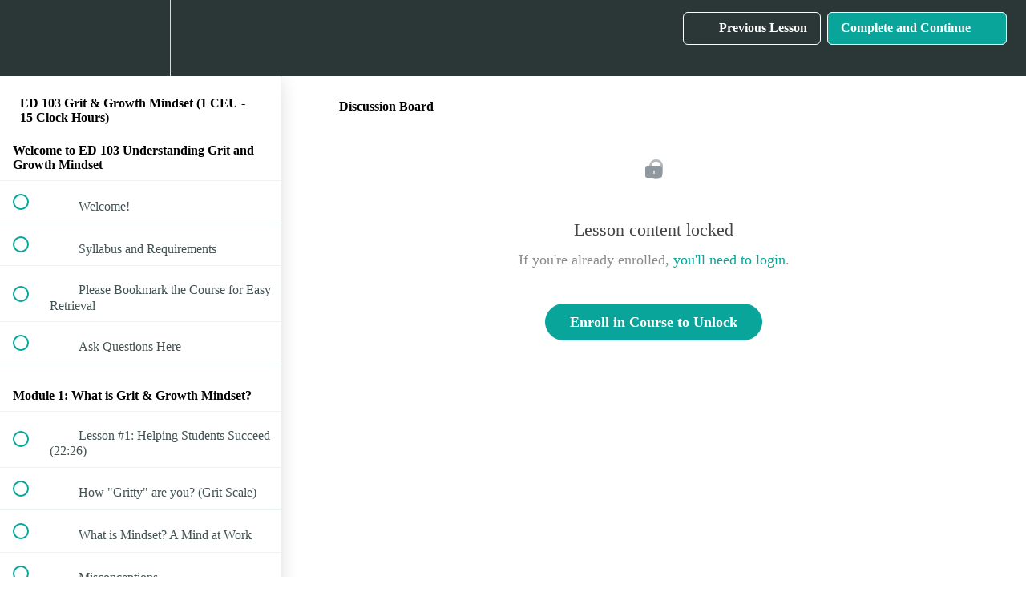

--- FILE ---
content_type: application/javascript
request_url: https://s3.amazonaws.com/provely-public/w/provely-2.0.js
body_size: 19075
content:
"undefined"==typeof provely&&(window.provely={config:{baseUrl:null,pixelName:"provelytrackingPixel",delay:10,frequency:3,effect:"bounce",initial_wait:0,show:1,https:0,track:0,widget:0,z_index:2147483647},data:{campaignId:null,seenCount:0,contacts:[]},fields:null,getUrl:function(e){return provely.config.baseUrl+e},validateEmail:function(e){return/^(([^<>()\[\]\\.,;:\s@"]+(\.[^<>()\[\]\\.,;:\s@"]+)*)|(".+"))@((\[[0-9]{1,3}\.[0-9]{1,3}\.[0-9]{1,3}\.[0-9]{1,3}])|(([a-zA-Z\-0-9]+\.)+[a-zA-Z]{2,}))$/.test(e)},set:function(e,i,t){void 0===t&&(t="data"),provely[t][e]=i},scanObj:function(){if(void 0!==window.provelysObj){var e=window.provelysObj;for(i in e)provely.checkArgs(e[i]);window.provelysObj.push=function(){return provely.checkArgs(window.provelysObj[window.provelysObj.length-1]),Array.prototype.push.apply(this,arguments)}}},checkArgs:function(e){switch(e[0]){case"set":case"config":case"data":provely.set(e[1],e[2],e[0]);break;case"send":provely.set("event",e[1]),provely.sendData(data)}},sendData:function(e){if(null!=provely.data.campaignId){var i=[];for(var t in e)val=e[t],"[object Array]"===Object.prototype.toString.call(val)&&(val=val.join(",")),i.push(t+"="+encodeURIComponent(val));i=i.join("&"),provely.loadPixel(i)}else console.log("Nope")},loadPixel:function(e){void 0===e&&(e="");var i=document.getElementById(provely.config.pixelName);null==i?provely.createPixel(e):i.setAttribute("src",provely.getUrl("api/track/collect?"+e))},createPixel:function(e,i){void 0===i&&(i=provely.config.pixelName);var t=document.createElement("img");return t.setAttribute("id",i),t.setAttribute("src",provely.getUrl("api/track/collect?"+e)),t.setAttribute("height","1px"),t.setAttribute("width","1px"),t.style.display="none",document.body.appendChild(t),document.getElementById(provely.config.pixelName)},recordEmail:function(e){if(!provely.validateEmail(email))return!1;provely.set("email",e),provely.sendData(provely.data)},getRequiredFieldNames:function(e){var i=[];for(var t in e)e.hasOwnProperty(t)&&"true"==e[t].required&&i.push(e[t].name);return i},getDomainName:function(){var e=window.location.hostname;return e=e.replace("www.","")},requiredFieldsAreFilled:function(){for(var e=!0,i=0;i<provely.requiredFieldNames.length;i++)$pv("[provely-data]").each((function(){var t=$pv(this).attr("name");provely.requiredFieldNames[i]!==t||$pv(this).val()||(e=!1)}));return e},bindFields:function(){if(console.log("Binding fields .."),provely.requiredFieldNames=provely.getRequiredFieldNames(provely.fields),null==provely.fields)$pv("input[name]").filter((function(){return/email/i.test($pv(this).attr("name"))})).attr("provely-data","email"),$pv("input[name]").filter((function(){return/name/i.test($pv(this).attr("name"))||/firstname/i.test($pv(this).attr("name"))||/first_name/i.test($pv(this).attr("name"))})).attr("provely-data","firstname"),$pv("input[name]").filter((function(){return/lastname/i.test($pv(this).attr("name"))||/last_name/i.test($pv(this).attr("name"))})).attr("provely-data","lastname");else for(var e in provely.fields)null!=provely.fields[e].id&&$pv("#"+provely.fields[e].id).length?$pv("#"+provely.fields[e].id).attr("provely-data",e):null!=provely.fields[e].name&&$pv('[name="'+provely.fields[e].name+'"]').attr("provely-data",e);setTimeout((function(){$pv("[provely-data]").on("blur",(function(){switch($pv(this).attr("provely-data")){case"firstname":case"lastname":provely.set($pv(this).attr("provely-data"),$pv(this).val()),provely.requiredFieldNames.length>1&&provely.requiredFieldsAreFilled()&&provely.sendData(provely.data);break;case"email":var e=$pv(this).val();if(!provely.validateEmail(e))return!1;provely.set("email",e),provely.requiredFieldNames.length>1?provely.requiredFieldsAreFilled()&&provely.sendData(provely.data):provely.sendData(provely.data)}}))}),200)},jqLoad:function(){window.$pv=window.jQuery.noConflict(!0),provely.scanObj(),1==provely.config.https?provely.config.baseUrl="https://"+provely.config.baseUrl+"/":provely.config.baseUrl=provely.config.baseUrl+"/",$pv.post(provely.config.baseUrl+"api/campaigns/"+provely.data.campaignId+"/campaign",{campaignId:provely.data.campaignId,domain:provely.getDomainName(),page:encodeURIComponent(window.location.pathname)},(function(e){if(1==provely.config.track&&(provely.fields=e.fields,provely.bindFields()),1==provely.config.widget&&1==e.show){if(provely.config.delay=e.delay,provely.config.frequency=e.frequency,provely.config.effect=e.effect,provely.config.location=e.location,provely.config.show_counters=e.show_counters,provely.config.initial_wait=e.initial_wait,provely.config.counter_text=e.counter_text,provely.config.template=e.template,provely.config.thumbnail=void 0===e.thumbnail?7:e.thumbnail,provely.config.name_color=e.name_color,provely.config.message_color=e.message_color,provely.config.time_color=e.time_color,provely.config.show_timestamps=e.show_timestamps,provely.config.branding=e.branding,provely.config.sound=e.sound,provely.config.utm=e.utm,!document.getElementById("provelycss")){var i=document.getElementsByTagName("head")[0],t=document.createElement("link");t.id="provelycss",t.rel="stylesheet",t.type="text/css",t.href=provely.config.baseUrl+"legacy/animate.css",t.media="all",i.appendChild(t)}0==e.show_on_mobile?!1===provely.mobilecheck()&&setTimeout((function(){provely.displayWidget()}),1e3*e.initial_wait):setTimeout((function(){provely.displayWidget()}),1e3*e.initial_wait)}})),provely.setupMode()},setupMode:function(){if(-1!=window.location.href.indexOf("#setup")){var e=document.createElement("div");e.id="provely-setup-widget",document.getElementsByTagName("body")[0].appendChild(e),$pv("#provely-setup-widget").css("position","fixed").css("top",20).css("right",20).css("padding","10px 20px").css("cursor","hand").css("z-index",2147483647).css("opacity",1).css("border-radius","5px").css("background-color","#2ecc71").css("color","#fff").css("font-family",'"Helvetica", "Arial"').css("cursor","pointer").html("Save & Close").click((function(){provely.scanSetupMode()}))}},scanSetupMode:function(){provely.fields={},$pv("input").each((function(){var e=null,i=!1;switch($pv(this).val()){case"firstname-required":i=!0;case"firstname":case"FIRSTNAME":e="firstname";break;case"lastname-required":i=!0;case"lastname":case"LASTNAME":e="lastname";break;case"email":case"EMAIL":case"provelyemail":e="email",i=!0}null!=e&&(provely.fields[e]={id:null,name:null,required:i},null!=$pv(this).attr("id")&&(provely.fields[e].id=$pv(this).attr("id")),null!=$pv(this).attr("name")&&(provely.fields[e].name=$pv(this).attr("name")))})),$pv.post(provely.config.baseUrl+"api/campaigns/"+provely.data.campaignId+"/setup",{campaignId:provely.data.campaignId,fields:provely.fields},(function(){window.location.href=window.location.href.replace("#setup","")}))},displayHTML:function(){var e=document.createElement("div");e.id="provely-widget",document.getElementsByTagName("body")[0].appendChild(e),$pv("#provely-widget").css("width",380).css("height",110).css("position","fixed").css("z-index",provely.config.z_index).css("opacity",0);var i=$pv('<iframe id="provely-iframe" frameborder="no"  scrolling="no" style="width: 100%; height: 100%;" ></iframe>');i.appendTo("#provely-widget").ready((function(){var e="";if(1==provely.config.show_counters)console.log("Display counter"),e+='<div id="v1-provely-widget" class="v1-provely-widget template-4">',e+='<div class="v1-provely-widget__row v1-provely-widget__avatar">',e+='<img src="'+provely.config.baseUrl+"legacy/thumbnails/ico-"+provely.config.thumbnail+'.png" alt="avatar" style="background: rgb(255, 255, 255);">',e+="</div>",e+='<div\n                                    style="color: '.concat(provely.config.name_color,';"\n                                    class="v1-provely-widget__user"\n                                  >\n                                    ').concat(provely.config.counter_text,"\n                                  </div>"),provely.config.show_counters=0;else{var t=provely.data.contacts[provely.data.seenCount];console.log("displaying widget"),e+='<div id="v1-provely-widget" class="v1-provely-widget template-'+provely.config.template+'">',e+='<div class="v1-provely-widget__row v1-provely-widget__avatar">',void 0!==t.avatar?e+='<img src="'+t.avatar+'" alt="avatar" style="background: rgb(255, 255, 255);">':e+='<img src="'.concat(provely.config.baseUrl,"legacy/thumbnails/ico-").concat(provely.config.thumbnail,'.png" alt="avatar" style="background: rgb(255, 255, 255);">'),e+="</div>",e+='<div\n                            style="color: '.concat(provely.config.name_color,';"\n                            class="v1-provely-widget__user"\n                          >\n                            ').concat(t.header,"\n                          </div>"),e+='<p\n                            style="color: '.concat(provely.config.message_color,'"\n                            class="v1-provely-widget__message"\n                          >\n                            ').concat(t.text,"\n                          </p>"),provely.config.show_timestamps&&"0"!==provely.config.show_timestamps&&(e+='<div\n                                style="color: '.concat(provely.config.time_color,'"\n                                class="v1-provely-widget__row v1-provely-widget__time"\n                              >\n                                ').concat(t.diff,"\n                              </div>")),provely.data.seenCount++}switch(provely.config.branding&&"0"!==provely.config.branding&&("pk"===provely.config.branding?e+='<div class="v1-provely-widget__row v1-provely-widget__verified">\n                                <a href="https://paykickstart.com" target="_blank"><i class="fa fa-check-square"></i> Verified by PayKickstart</a>\n                              </div>':e+='<div class="v1-provely-widget__row v1-provely-widget__verified">\n                                <a href="'.concat(provely.config.utm,'" target="_blank"><i class="fa fa-check-square"></i> Verified by Provely</a>\n                              </div>')),e+="</div>",provely.config.sound&&(e+='<div style="display: none;">',e+='<audio controls autoplay volume="0.1" class="not_sound" id="player"><source src="'+provely.config.baseUrl+"legacy/sounds/"+provely.config.sound+'" type="audio/ogg; codecs=vorbis"></audio>',e+="</div>"),setTimeout((function(){i.contents().find("head").append("<title>Provely</title>"),i.contents().find("head").append('<meta charset="utf-8">'),i.contents().find("head").append('<meta http-equiv="X-UA-Compatible" content="IE=edge">'),i.contents().find("head").append('<meta name="viewport" content="width=device-width, initial-scale=1">'),i.contents().find("head").append('<style>@import url(https://fonts.googleapis.com/css2?family=IBM+Plex+Sans:wght@300;400;500;600;700&display=swap);.v1-provely-widget{box-sizing:border-box;position:relative;max-width:325px;background:#fff;padding:8px;border-radius:5px;word-break:break-word;line-height:normal;display:grid;margin:16px;width:-webkit-fill-available;font-family:"IBM Plex Sans",sans-serif;grid-template-rows:auto;grid-template-columns:76px auto;grid-template-areas:"avatar user user" "avatar message message" "avatar time verified"}.v1-provely-widget *{box-sizing:border-box}.v1-provely-widget a{text-decoration:none}.v1-provely-widget p{margin:0}.v1-provely-widget__header{display:flex;flex-direction:column;align-items:flex-start;justify-content:center;margin-bottom:8px;border-radius:6px;color:#fff;font-size:.8em}.v1-provely-widget__name{margin-right:4px}.v1-provely-widget__message{width:100%;color:#617d90;font-weight:300;font-size:13px;white-space:nowrap;overflow:hidden;text-overflow:ellipsis;display:inline-block;width:100%;max-width:none;height:auto;grid-area:message;padding-top:4px;padding-bottom:4px}.v1-provely-widget__time{font-size:11px;grid-area:time;color:#909090;font-weight:300;margin-right:8px}.v1-provely-widget__verified{font-size:11px;text-align:right;align-items:end;justify-self:end;grid-area:verified;right:0}.v1-provely-widget__verified a{color:#2196f3}.v1-provely-widget__row{display:flex;flex-direction:column;align-items:flex-start;justify-content:center}.v1-provely-widget__avatar{grid-area:avatar;width:64px;max-width:none;height:64px;position:relative}.v1-provely-widget__avatar img{width:100%;max-width:none;height:100%;position:relative;border-radius:5px;z-index:1}.v1-provely-widget__user{grid-area:user;font-size:13px;font-weight:600;white-space:nowrap;overflow:hidden;text-overflow:ellipsis;display:inline-block;flex-wrap:wrap}.v1-provely-widget.template-1{box-shadow:5px 5px 15px rgba(0,0,0,.2)}.v1-provely-widget.template-2 .v1-provely-widget__avatar img{border-radius:50%}.v1-provely-widget.template-3{border-radius:2px;box-shadow:35px 0 0 rgba(0,0,0,.2) inset}.v1-provely-widget.template-3 .v1-provely-widget__avatar img{border-radius:50%}.v1-provely-widget.template-4{box-shadow:0 0 15px rgba(0,0,0,.2);border-radius:80px;padding-right:25px}.v1-provely-widget.template-4 .v1-provely-widget__avatar img{border-radius:50%}.v1-provely-widget.template-5{box-shadow:0 0 30px rgba(0,0,0,.6) inset;border-radius:80px;padding-right:25px}.v1-provely-widget.template-5 .v1-provely-widget__avatar img{border-radius:50%}.v1-provely-widget.template-6{border-radius:0;border:2px solid #d5d5d5}.v1-provely-widget.template-6:before{content:"";display:block;width:12px;height:10px;position:absolute;left:-12px;top:-2px;background:url(https://app.provely.io/legacy/images/tip-1.png) no-repeat center}.v1-provely-widget.template-6 .v1-provely-widget__avatar img{border-radius:50%}.v1-provely-widget.template-7{border-radius:80px;padding-right:25px;border:2px solid #d5d5d5}.v1-provely-widget.template-7:before{content:"";display:block;width:9px;height:10px;position:absolute;left:-9px;top:41%;background:url(https://app.provely.io/legacy/images/tip-2.png) no-repeat center}.v1-provely-widget.template-7 .v1-provely-widget__avatar img{border-radius:50%;padding:4px;border:1px solid #d5d5d5}</style>'),i.contents().find("head").append('<link href="https://cdnjs.cloudflare.com/ajax/libs/font-awesome/4.7.0/css/font-awesome.min.css" rel="stylesheet">'),i.contents().find("head").append("<style> body { margin: 0px; padding: 0px; }</>"),i.contents().find("body").append(e)}),10),provely.config.location){case"bottom-right":$pv("#provely-widget").css("bottom",40).css("right",40);break;case"top-left":$pv("#provely-widget").css("top",40).css("left",40);break;case"top-right":$pv("#provely-widget").css("top",40).css("right",40);break;default:$pv("#provely-widget").css("bottom",40).css("left",40)}$pv("#provely-widget").css("opacity",1),"none"!=provely.config.effect&&($pv("#provely-widget").css("opacity",0),provely.provelyAnimate(provely.config.effect)),setTimeout((function(){provely.removeWidget()}),1e3*provely.config.frequency)}))},displayWidget:function(e){if(0!=provely.config.show){var i=provely.config.baseUrl+"api/campaigns/"+provely.data.campaignId+"/contacts?ref="+encodeURIComponent(window.location.href)+"&r="+Math.random();e?provely.displayHTML():provely.data.contacts.length<1||provely.data.seenCount>=provely.data.contacts.length?$pv.post(i,{domain:provely.getDomainName()},(function(e){if(void 0!==e.contacts&&e.contacts.length>0)provely.data.seenCount=0,provely.data.contacts=e.contacts,provely.displayWidget();else if("reset_contacts"===e.message)provely.displayWidget();else if("no_contacts"===e.message){if(1==provely.config.show_counters)return void provely.displayWidget(!0);console.warn("*** PROVELY: Not displaying widget. This campaign does not have any contacts to display."),setTimeout((function(){provely.displayWidget()}),3e5)}})).fail((function(e){console.warn("*** PROVELY: "+(e.responseJSON.message||e.statusText))})):provely.displayHTML()}else setTimeout((function(){provely.displayWidget()}),1e3*provely.config.delay)},removeWidget:function(){$pv("#provely-widget").remove(),setTimeout((function(){provely.displayWidget()}),1e3*provely.config.frequency)},provelyAnimate:function(e){$pv("#provely-widget").removeClass().addClass(e+" animated").one("webkitAnimationEnd mozAnimationEnd MSAnimationEnd oanimationend animationend",(function(){}))},mobilecheck:function(){var e,i=!1;return e=navigator.userAgent||navigator.vendor||window.opera,(/(android|bb\d+|meego).+mobile|avantgo|bada\/|blackberry|blazer|compal|elaine|fennec|hiptop|iemobile|ip(hone|od)|iris|kindle|lge |maemo|midp|mmp|mobile.+firefox|netfront|opera m(ob|in)i|palm( os)?|phone|p(ixi|re)\/|plucker|pocket|psp|series(4|6)0|symbian|treo|up\.(browser|link)|vodafone|wap|windows ce|xda|xiino/i.test(e)||/1207|6310|6590|3gso|4thp|50[1-6]i|770s|802s|a wa|abac|ac(er|oo|s\-)|ai(ko|rn)|al(av|ca|co)|amoi|an(ex|ny|yw)|aptu|ar(ch|go)|as(te|us)|attw|au(di|\-m|r |s )|avan|be(ck|ll|nq)|bi(lb|rd)|bl(ac|az)|br(e|v)w|bumb|bw\-(n|u)|c55\/|capi|ccwa|cdm\-|cell|chtm|cldc|cmd\-|co(mp|nd)|craw|da(it|ll|ng)|dbte|dc\-s|devi|dica|dmob|do(c|p)o|ds(12|\-d)|el(49|ai)|em(l2|ul)|er(ic|k0)|esl8|ez([4-7]0|os|wa|ze)|fetc|fly(\-|_)|g1 u|g560|gene|gf\-5|g\-mo|go(\.w|od)|gr(ad|un)|haie|hcit|hd\-(m|p|t)|hei\-|hi(pt|ta)|hp( i|ip)|hs\-c|ht(c(\-| |_|a|g|p|s|t)|tp)|hu(aw|tc)|i\-(20|go|ma)|i230|iac( |\-|\/)|ibro|idea|ig01|ikom|im1k|inno|ipaq|iris|ja(t|v)a|jbro|jemu|jigs|kddi|keji|kgt( |\/)|klon|kpt |kwc\-|kyo(c|k)|le(no|xi)|lg( g|\/(k|l|u)|50|54|\-[a-w])|libw|lynx|m1\-w|m3ga|m50\/|ma(te|ui|xo)|mc(01|21|ca)|m\-cr|me(rc|ri)|mi(o8|oa|ts)|mmef|mo(01|02|bi|de|do|t(\-| |o|v)|zz)|mt(50|p1|v )|mwbp|mywa|n10[0-2]|n20[2-3]|n30(0|2)|n50(0|2|5)|n7(0(0|1)|10)|ne((c|m)\-|on|tf|wf|wg|wt)|nok(6|i)|nzph|o2im|op(ti|wv)|oran|owg1|p800|pan(a|d|t)|pdxg|pg(13|\-([1-8]|c))|phil|pire|pl(ay|uc)|pn\-2|po(ck|rt|se)|prox|psio|pt\-g|qa\-a|qc(07|12|21|32|60|\-[2-7]|i\-)|qtek|r380|r600|raks|rim9|ro(ve|zo)|s55\/|sa(ge|ma|mm|ms|ny|va)|sc(01|h\-|oo|p\-)|sdk\/|se(c(\-|0|1)|47|mc|nd|ri)|sgh\-|shar|sie(\-|m)|sk\-0|sl(45|id)|sm(al|ar|b3|it|t5)|so(ft|ny)|sp(01|h\-|v\-|v )|sy(01|mb)|t2(18|50)|t6(00|10|18)|ta(gt|lk)|tcl\-|tdg\-|tel(i|m)|tim\-|t\-mo|to(pl|sh)|ts(70|m\-|m3|m5)|tx\-9|up(\.b|g1|si)|utst|v400|v750|veri|vi(rg|te)|vk(40|5[0-3]|\-v)|vm40|voda|vulc|vx(52|53|60|61|70|80|81|83|85|98)|w3c(\-| )|webc|whit|wi(g |nc|nw)|wmlb|wonu|x700|yas\-|your|zeto|zte\-/i.test(e.substr(0,4)))&&(i=!0),i},hidden:null,visibilityChange:null,handleVisibilityChange:function(){document[hidden]?provely.config.show=0:provely.config.show=1},init:function(){var e=document.createElement("SCRIPT");e.src="https://ajax.googleapis.com/ajax/libs/jquery/3.2.1/jquery.min.js",e.type="text/javascript",e.onload=function(){provely.jqLoad()},document.getElementsByTagName("head")[0].appendChild(e),void 0!==document.hidden?(hidden="hidden",visibilityChange="visibilitychange"):void 0!==document.mozHidden?(hidden="mozHidden",visibilityChange="mozvisibilitychange"):void 0!==document.msHidden?(hidden="msHidden",visibilityChange="msvisibilitychange"):void 0!==document.webkitHidden&&(hidden="webkitHidden",visibilityChange="webkitvisibilitychange"),document.addEventListener(visibilityChange,provely.handleVisibilityChange,!1)}},window.addEventListener("load",provely.init()));